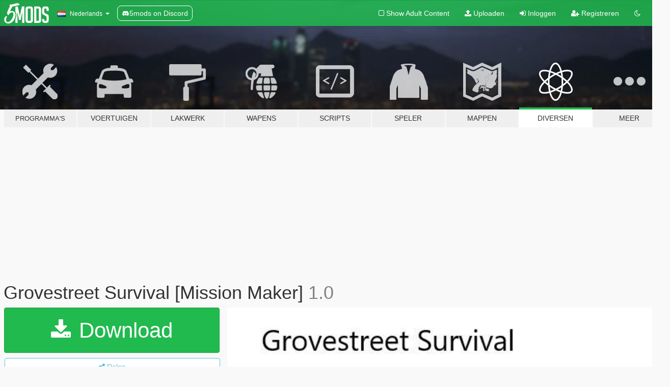

--- FILE ---
content_type: text/html; charset=utf-8
request_url: https://nl.gta5-mods.com/misc/grovestreet-survival-mission-maker
body_size: 11346
content:

<!DOCTYPE html>
<html lang="nl" dir="ltr">
<head>
	<title>
		Grovestreet Survival [Mission Maker] - GTA5-Mods.com
	</title>

		<script
		  async
		  src="https://hb.vntsm.com/v4/live/vms/sites/gta5-mods.com/index.js"
        ></script>

        <script>
          self.__VM = self.__VM || [];
          self.__VM.push(function (admanager, scope) {
            scope.Config.buildPlacement((configBuilder) => {
              configBuilder.add("billboard");
              configBuilder.addDefaultOrUnique("mobile_mpu").setBreakPoint("mobile")
            }).display("top-ad");

            scope.Config.buildPlacement((configBuilder) => {
              configBuilder.add("leaderboard");
              configBuilder.addDefaultOrUnique("mobile_mpu").setBreakPoint("mobile")
            }).display("central-ad");

            scope.Config.buildPlacement((configBuilder) => {
              configBuilder.add("mpu");
              configBuilder.addDefaultOrUnique("mobile_mpu").setBreakPoint("mobile")
            }).display("side-ad");

            scope.Config.buildPlacement((configBuilder) => {
              configBuilder.add("leaderboard");
              configBuilder.addDefaultOrUnique("mpu").setBreakPoint({ mediaQuery: "max-width:1200px" })
            }).display("central-ad-2");

            scope.Config.buildPlacement((configBuilder) => {
              configBuilder.add("leaderboard");
              configBuilder.addDefaultOrUnique("mobile_mpu").setBreakPoint("mobile")
            }).display("bottom-ad");

            scope.Config.buildPlacement((configBuilder) => {
              configBuilder.add("desktop_takeover");
              configBuilder.addDefaultOrUnique("mobile_takeover").setBreakPoint("mobile")
            }).display("takeover-ad");

            scope.Config.get('mpu').display('download-ad-1');
          });
        </script>

	<meta charset="utf-8">
	<meta name="viewport" content="width=320, initial-scale=1.0, maximum-scale=1.0">
	<meta http-equiv="X-UA-Compatible" content="IE=edge">
	<meta name="msapplication-config" content="none">
	<meta name="theme-color" content="#20ba4e">
	<meta name="msapplication-navbutton-color" content="#20ba4e">
	<meta name="apple-mobile-web-app-capable" content="yes">
	<meta name="apple-mobile-web-app-status-bar-style" content="#20ba4e">
	<meta name="csrf-param" content="authenticity_token" />
<meta name="csrf-token" content="RupJtLNq5W518Vj8miFOFRhTuavnxpe5i1CBVspNkbgGPYCDI+OTXpkCwhQkWAPPRC3yYbzhqcR3qOakofLyIg==" />
	    <!--suppress ALL -->

    <meta property="og:url" content="https://nl.gta5-mods.com/misc/grovestreet-survival-mission-maker">
    <meta property="og:title" content="Grovestreet Survival [Mission Maker]">
    <meta property="og:description" content="This mission is based off the GTA Online&#39;s grovestreet survival, you have to hold off enemies and try not to die.  Features: Unlimited Gang Reinforcements Preset Music playing on the background. Friendlies that help you in combat.  Installation: put the mission folder in Grand Theft Auto V\scripts\MissionMaker\missions">
    <meta property="og:site_name" content="GTA5-Mods.com">
    <meta property="og:image" content="https://img.gta5-mods.com/q75/images/grovestreet-survival-mission-maker/4a5938-gssurvival.jpg">

    <meta name="twitter:card" content="summary_large_image">
    <meta name="twitter:site" content="@5mods">
    <meta name="twitter:title" content="Grovestreet Survival [Mission Maker]">
    <meta name="twitter:description" content="This mission is based off the GTA Online&#39;s grovestreet survival, you have to hold off enemies and try not to die.  Features: Unlimited Gang Reinforcements Preset Music playing on the background. Friendlies that help you in combat.  Installation: put the mission folder in Grand Theft Auto V\scripts\MissionMaker\missions">
    <meta name="twitter:image" content="https://img.gta5-mods.com/q75/images/grovestreet-survival-mission-maker/4a5938-gssurvival.jpg">


	<link rel="shortcut icon" type="image/x-icon" href="https://images.gta5-mods.com/icons/favicon.png">
	<link rel="stylesheet" media="screen" href="/assets/application-7e510725ebc5c55e88a9fd87c027a2aa9e20126744fbac89762e0fd54819c399.css" />
	    <link rel="alternate" hreflang="id" href="https://id.gta5-mods.com/misc/grovestreet-survival-mission-maker">
    <link rel="alternate" hreflang="ms" href="https://ms.gta5-mods.com/misc/grovestreet-survival-mission-maker">
    <link rel="alternate" hreflang="bg" href="https://bg.gta5-mods.com/misc/grovestreet-survival-mission-maker">
    <link rel="alternate" hreflang="ca" href="https://ca.gta5-mods.com/misc/grovestreet-survival-mission-maker">
    <link rel="alternate" hreflang="cs" href="https://cs.gta5-mods.com/misc/grovestreet-survival-mission-maker">
    <link rel="alternate" hreflang="da" href="https://da.gta5-mods.com/misc/grovestreet-survival-mission-maker">
    <link rel="alternate" hreflang="de" href="https://de.gta5-mods.com/misc/grovestreet-survival-mission-maker">
    <link rel="alternate" hreflang="el" href="https://el.gta5-mods.com/misc/grovestreet-survival-mission-maker">
    <link rel="alternate" hreflang="en" href="https://www.gta5-mods.com/misc/grovestreet-survival-mission-maker">
    <link rel="alternate" hreflang="es" href="https://es.gta5-mods.com/misc/grovestreet-survival-mission-maker">
    <link rel="alternate" hreflang="fr" href="https://fr.gta5-mods.com/misc/grovestreet-survival-mission-maker">
    <link rel="alternate" hreflang="gl" href="https://gl.gta5-mods.com/misc/grovestreet-survival-mission-maker">
    <link rel="alternate" hreflang="ko" href="https://ko.gta5-mods.com/misc/grovestreet-survival-mission-maker">
    <link rel="alternate" hreflang="hi" href="https://hi.gta5-mods.com/misc/grovestreet-survival-mission-maker">
    <link rel="alternate" hreflang="it" href="https://it.gta5-mods.com/misc/grovestreet-survival-mission-maker">
    <link rel="alternate" hreflang="hu" href="https://hu.gta5-mods.com/misc/grovestreet-survival-mission-maker">
    <link rel="alternate" hreflang="mk" href="https://mk.gta5-mods.com/misc/grovestreet-survival-mission-maker">
    <link rel="alternate" hreflang="nl" href="https://nl.gta5-mods.com/misc/grovestreet-survival-mission-maker">
    <link rel="alternate" hreflang="nb" href="https://no.gta5-mods.com/misc/grovestreet-survival-mission-maker">
    <link rel="alternate" hreflang="pl" href="https://pl.gta5-mods.com/misc/grovestreet-survival-mission-maker">
    <link rel="alternate" hreflang="pt-BR" href="https://pt.gta5-mods.com/misc/grovestreet-survival-mission-maker">
    <link rel="alternate" hreflang="ro" href="https://ro.gta5-mods.com/misc/grovestreet-survival-mission-maker">
    <link rel="alternate" hreflang="ru" href="https://ru.gta5-mods.com/misc/grovestreet-survival-mission-maker">
    <link rel="alternate" hreflang="sl" href="https://sl.gta5-mods.com/misc/grovestreet-survival-mission-maker">
    <link rel="alternate" hreflang="fi" href="https://fi.gta5-mods.com/misc/grovestreet-survival-mission-maker">
    <link rel="alternate" hreflang="sv" href="https://sv.gta5-mods.com/misc/grovestreet-survival-mission-maker">
    <link rel="alternate" hreflang="vi" href="https://vi.gta5-mods.com/misc/grovestreet-survival-mission-maker">
    <link rel="alternate" hreflang="tr" href="https://tr.gta5-mods.com/misc/grovestreet-survival-mission-maker">
    <link rel="alternate" hreflang="uk" href="https://uk.gta5-mods.com/misc/grovestreet-survival-mission-maker">
    <link rel="alternate" hreflang="zh-CN" href="https://zh.gta5-mods.com/misc/grovestreet-survival-mission-maker">

  <script src="/javascripts/ads.js"></script>

		<!-- Nexus Google Tag Manager -->
		<script nonce="true">
//<![CDATA[
				window.dataLayer = window.dataLayer || [];

						window.dataLayer.push({
								login_status: 'Guest',
								user_id: undefined,
								gta5mods_id: undefined,
						});

//]]>
</script>
		<script nonce="true">
//<![CDATA[
				(function(w,d,s,l,i){w[l]=w[l]||[];w[l].push({'gtm.start':
				new Date().getTime(),event:'gtm.js'});var f=d.getElementsByTagName(s)[0],
				j=d.createElement(s),dl=l!='dataLayer'?'&l='+l:'';j.async=true;j.src=
				'https://www.googletagmanager.com/gtm.js?id='+i+dl;f.parentNode.insertBefore(j,f);
				})(window,document,'script','dataLayer','GTM-KCVF2WQ');

//]]>
</script>		<!-- End Nexus Google Tag Manager -->
</head>
<body class=" nl">
	<!-- Google Tag Manager (noscript) -->
	<noscript><iframe src="https://www.googletagmanager.com/ns.html?id=GTM-KCVF2WQ"
										height="0" width="0" style="display:none;visibility:hidden"></iframe></noscript>
	<!-- End Google Tag Manager (noscript) -->

<div id="page-cover"></div>
<div id="page-loading">
	<span class="graphic"></span>
	<span class="message">Laden...</span>
</div>

<div id="page-cover"></div>

<nav id="main-nav" class="navbar navbar-default">
  <div class="container">
    <div class="navbar-header">
      <a class="navbar-brand" href="/"></a>

      <ul class="nav navbar-nav">
        <li id="language-dropdown" class="dropdown">
          <a href="#language" class="dropdown-toggle" data-toggle="dropdown">
            <span class="famfamfam-flag-nl icon"></span>&nbsp;
            <span class="language-name">Nederlands</span>
            <span class="caret"></span>
          </a>

          <ul class="dropdown-menu dropdown-menu-with-footer">
                <li>
                  <a href="https://id.gta5-mods.com/misc/grovestreet-survival-mission-maker">
                    <span class="famfamfam-flag-id"></span>
                    <span class="language-name">Bahasa Indonesia</span>
                  </a>
                </li>
                <li>
                  <a href="https://ms.gta5-mods.com/misc/grovestreet-survival-mission-maker">
                    <span class="famfamfam-flag-my"></span>
                    <span class="language-name">Bahasa Melayu</span>
                  </a>
                </li>
                <li>
                  <a href="https://bg.gta5-mods.com/misc/grovestreet-survival-mission-maker">
                    <span class="famfamfam-flag-bg"></span>
                    <span class="language-name">Български</span>
                  </a>
                </li>
                <li>
                  <a href="https://ca.gta5-mods.com/misc/grovestreet-survival-mission-maker">
                    <span class="famfamfam-flag-catalonia"></span>
                    <span class="language-name">Català</span>
                  </a>
                </li>
                <li>
                  <a href="https://cs.gta5-mods.com/misc/grovestreet-survival-mission-maker">
                    <span class="famfamfam-flag-cz"></span>
                    <span class="language-name">Čeština</span>
                  </a>
                </li>
                <li>
                  <a href="https://da.gta5-mods.com/misc/grovestreet-survival-mission-maker">
                    <span class="famfamfam-flag-dk"></span>
                    <span class="language-name">Dansk</span>
                  </a>
                </li>
                <li>
                  <a href="https://de.gta5-mods.com/misc/grovestreet-survival-mission-maker">
                    <span class="famfamfam-flag-de"></span>
                    <span class="language-name">Deutsch</span>
                  </a>
                </li>
                <li>
                  <a href="https://el.gta5-mods.com/misc/grovestreet-survival-mission-maker">
                    <span class="famfamfam-flag-gr"></span>
                    <span class="language-name">Ελληνικά</span>
                  </a>
                </li>
                <li>
                  <a href="https://www.gta5-mods.com/misc/grovestreet-survival-mission-maker">
                    <span class="famfamfam-flag-gb"></span>
                    <span class="language-name">English</span>
                  </a>
                </li>
                <li>
                  <a href="https://es.gta5-mods.com/misc/grovestreet-survival-mission-maker">
                    <span class="famfamfam-flag-es"></span>
                    <span class="language-name">Español</span>
                  </a>
                </li>
                <li>
                  <a href="https://fr.gta5-mods.com/misc/grovestreet-survival-mission-maker">
                    <span class="famfamfam-flag-fr"></span>
                    <span class="language-name">Français</span>
                  </a>
                </li>
                <li>
                  <a href="https://gl.gta5-mods.com/misc/grovestreet-survival-mission-maker">
                    <span class="famfamfam-flag-es-gl"></span>
                    <span class="language-name">Galego</span>
                  </a>
                </li>
                <li>
                  <a href="https://ko.gta5-mods.com/misc/grovestreet-survival-mission-maker">
                    <span class="famfamfam-flag-kr"></span>
                    <span class="language-name">한국어</span>
                  </a>
                </li>
                <li>
                  <a href="https://hi.gta5-mods.com/misc/grovestreet-survival-mission-maker">
                    <span class="famfamfam-flag-in"></span>
                    <span class="language-name">हिन्दी</span>
                  </a>
                </li>
                <li>
                  <a href="https://it.gta5-mods.com/misc/grovestreet-survival-mission-maker">
                    <span class="famfamfam-flag-it"></span>
                    <span class="language-name">Italiano</span>
                  </a>
                </li>
                <li>
                  <a href="https://hu.gta5-mods.com/misc/grovestreet-survival-mission-maker">
                    <span class="famfamfam-flag-hu"></span>
                    <span class="language-name">Magyar</span>
                  </a>
                </li>
                <li>
                  <a href="https://mk.gta5-mods.com/misc/grovestreet-survival-mission-maker">
                    <span class="famfamfam-flag-mk"></span>
                    <span class="language-name">Македонски</span>
                  </a>
                </li>
                <li>
                  <a href="https://nl.gta5-mods.com/misc/grovestreet-survival-mission-maker">
                    <span class="famfamfam-flag-nl"></span>
                    <span class="language-name">Nederlands</span>
                  </a>
                </li>
                <li>
                  <a href="https://no.gta5-mods.com/misc/grovestreet-survival-mission-maker">
                    <span class="famfamfam-flag-no"></span>
                    <span class="language-name">Norsk</span>
                  </a>
                </li>
                <li>
                  <a href="https://pl.gta5-mods.com/misc/grovestreet-survival-mission-maker">
                    <span class="famfamfam-flag-pl"></span>
                    <span class="language-name">Polski</span>
                  </a>
                </li>
                <li>
                  <a href="https://pt.gta5-mods.com/misc/grovestreet-survival-mission-maker">
                    <span class="famfamfam-flag-br"></span>
                    <span class="language-name">Português do Brasil</span>
                  </a>
                </li>
                <li>
                  <a href="https://ro.gta5-mods.com/misc/grovestreet-survival-mission-maker">
                    <span class="famfamfam-flag-ro"></span>
                    <span class="language-name">Română</span>
                  </a>
                </li>
                <li>
                  <a href="https://ru.gta5-mods.com/misc/grovestreet-survival-mission-maker">
                    <span class="famfamfam-flag-ru"></span>
                    <span class="language-name">Русский</span>
                  </a>
                </li>
                <li>
                  <a href="https://sl.gta5-mods.com/misc/grovestreet-survival-mission-maker">
                    <span class="famfamfam-flag-si"></span>
                    <span class="language-name">Slovenščina</span>
                  </a>
                </li>
                <li>
                  <a href="https://fi.gta5-mods.com/misc/grovestreet-survival-mission-maker">
                    <span class="famfamfam-flag-fi"></span>
                    <span class="language-name">Suomi</span>
                  </a>
                </li>
                <li>
                  <a href="https://sv.gta5-mods.com/misc/grovestreet-survival-mission-maker">
                    <span class="famfamfam-flag-se"></span>
                    <span class="language-name">Svenska</span>
                  </a>
                </li>
                <li>
                  <a href="https://vi.gta5-mods.com/misc/grovestreet-survival-mission-maker">
                    <span class="famfamfam-flag-vn"></span>
                    <span class="language-name">Tiếng Việt</span>
                  </a>
                </li>
                <li>
                  <a href="https://tr.gta5-mods.com/misc/grovestreet-survival-mission-maker">
                    <span class="famfamfam-flag-tr"></span>
                    <span class="language-name">Türkçe</span>
                  </a>
                </li>
                <li>
                  <a href="https://uk.gta5-mods.com/misc/grovestreet-survival-mission-maker">
                    <span class="famfamfam-flag-ua"></span>
                    <span class="language-name">Українська</span>
                  </a>
                </li>
                <li>
                  <a href="https://zh.gta5-mods.com/misc/grovestreet-survival-mission-maker">
                    <span class="famfamfam-flag-cn"></span>
                    <span class="language-name">中文</span>
                  </a>
                </li>
          </ul>
        </li>
        <li class="discord-link">
          <a href="https://discord.gg/2PR7aMzD4U" target="_blank" rel="noreferrer">
            <img src="https://images.gta5-mods.com/site/discord-header.svg" height="15px" alt="">
            <span>5mods on Discord</span>
          </a>
        </li>
      </ul>
    </div>

    <ul class="nav navbar-nav navbar-right">
        <li>
          <a href="/adult_filter" title="Light mode">
              <span class="fa fa-square-o"></span>
            <span>Show Adult <span class="adult-filter__content-text">Content</span></span>
          </a>
        </li>
      <li class="hidden-xs">
        <a href="/upload">
          <span class="icon fa fa-upload"></span>
          Uploaden
        </a>
      </li>

        <li>
          <a href="/login?r=/misc/grovestreet-survival-mission-maker">
            <span class="icon fa fa-sign-in"></span>
            <span class="login-text">Inloggen</span>
          </a>
        </li>

        <li class="hidden-xs">
          <a href="/register?r=/misc/grovestreet-survival-mission-maker">
            <span class="icon fa fa-user-plus"></span>
            Registreren
          </a>
        </li>

        <li>
            <a href="/dark_mode" title="Dark mode">
              <span class="fa fa-moon-o"></span>
            </a>
        </li>

      <li id="search-dropdown">
        <a href="#search" class="dropdown-toggle" data-toggle="dropdown">
          <span class="fa fa-search"></span>
        </a>

        <div class="dropdown-menu">
          <div class="form-inline">
            <div class="form-group">
              <div class="input-group">
                <div class="input-group-addon"><span  class="fa fa-search"></span></div>
                <input type="text" class="form-control" placeholder="Zoek naar GTA 5 mods...">
              </div>
            </div>
            <button type="submit" class="btn btn-primary">
              Zoeken
            </button>
          </div>
        </div>
      </li>
    </ul>
  </div>
</nav>

<div id="banner" class="misc">
  <div class="container hidden-xs">
    <div id="intro">
      <h1 class="styled">Welkom bij GTA5-Mods.com</h1>
      <p>Selecteer een van de volgende categorieën om de laatste GTA 5 PC mods te vinden:</p>
    </div>
  </div>

  <div class="container">
    <ul id="navigation" class="clearfix nl">
        <li class="tools ">
          <a href="/tools">
            <span class="icon-category"></span>
            <span class="label-border"></span>
            <span class="label-category lg-small md-small">
              <span>Programma&#39;s</span>
            </span>
          </a>
        </li>
        <li class="vehicles ">
          <a href="/vehicles">
            <span class="icon-category"></span>
            <span class="label-border"></span>
            <span class="label-category ">
              <span>Voertuigen</span>
            </span>
          </a>
        </li>
        <li class="paintjobs ">
          <a href="/paintjobs">
            <span class="icon-category"></span>
            <span class="label-border"></span>
            <span class="label-category ">
              <span>Lakwerk</span>
            </span>
          </a>
        </li>
        <li class="weapons ">
          <a href="/weapons">
            <span class="icon-category"></span>
            <span class="label-border"></span>
            <span class="label-category ">
              <span>Wapens</span>
            </span>
          </a>
        </li>
        <li class="scripts ">
          <a href="/scripts">
            <span class="icon-category"></span>
            <span class="label-border"></span>
            <span class="label-category ">
              <span>Scripts</span>
            </span>
          </a>
        </li>
        <li class="player ">
          <a href="/player">
            <span class="icon-category"></span>
            <span class="label-border"></span>
            <span class="label-category ">
              <span>Speler</span>
            </span>
          </a>
        </li>
        <li class="maps ">
          <a href="/maps">
            <span class="icon-category"></span>
            <span class="label-border"></span>
            <span class="label-category ">
              <span>Mappen</span>
            </span>
          </a>
        </li>
        <li class="misc active">
          <a href="/misc">
            <span class="icon-category"></span>
            <span class="label-border"></span>
            <span class="label-category ">
              <span>Diversen</span>
            </span>
          </a>
        </li>
      <li id="more-dropdown" class="more dropdown">
        <a href="#more" class="dropdown-toggle" data-toggle="dropdown">
          <span class="icon-category"></span>
          <span class="label-border"></span>
          <span class="label-category ">
            <span>Meer</span>
          </span>
        </a>

        <ul class="dropdown-menu pull-right">
          <li>
            <a href="http://www.gta5cheats.com" target="_blank">
              <span class="fa fa-external-link"></span>
              GTA 5 Cheats
            </a>
          </li>
        </ul>
      </li>
    </ul>
  </div>
</div>

<div id="content">
  


<div id="file" class="container" data-user-file-id="87866">
  <div class="clearfix">
      <div id="top-ad" class="ad-container"></div>

    <h1>
      
      Grovestreet Survival [Mission Maker]
      <span class="version">1.0</span>

    </h1>
  </div>


    <div id="file-container" class="row">
      <div class="col-sm-5 col-lg-4">

          <a href="/misc/grovestreet-survival-mission-maker/download/77047" class="btn btn-primary btn-download" >
            <span class="fa fa-download"></span>
            Download
          </a>

        <div class="file-actions">

          <div class="row">
            <div class="col-xs-12 share-container">
              <div id="share-list">
                <ul>
                  <li>
                    <a href="#share-facebook" class="facebook" title="Deel op Facebook">
                      <span class="fa fa-facebook"></span>
                    </a>
                  </li>
                  <li>
                    <a href="#share-twitter" class="twitter" title="Deel op Twitter" data-text="Grovestreet Survival [Mission Maker]">
                      <span class="fa fa-twitter"></span>
                    </a>
                  </li>
                  <li>
                    <a href="#share-vk" class="vk" title="Deel op VKontakte">
                      <span class="fa fa-vk"></span>
                    </a>
                  </li>
                </ul>
              </div>

              <button class="btn btn-o-info btn-block">
                <span class="fa fa-share-alt "></span>
                <span>Delen</span>
              </button>
            </div>

          </div>
        </div>
        <div class="panel panel-default">
          <div class="panel-body">
            <div class="user-panel row">
              <div class="col-xs-3">
                <a href="/users/Ilikeeditingpolice01">
                  <img class="img-responsive" src="https://img.gta5-mods.com/q75-w100-h100-cfill/avatars/513781/b5fbfd-20180329101517_1.jpg" alt="B5fbfd 20180329101517 1" />
                </a>
              </div>
              <div class="col-xs-9">
                <a class="username" href="/users/Ilikeeditingpolice01">Ilikeeditingpolice01</a>
                  <br/>
                  <div class="user-social">
                    





<a title="YouTube" target="_blank" href="https://www.youtube.com/channel/UCLzFl1raJSkhDkWGdABfJxA"><span class="fa fa-youtube"></span></a>

<a title="Steam" target="_blank" href="http://steamcommunity.com/id/giantcombine30"><span class="fa fa-steam-square"></span></a>
<a title="Rockstar Games Social Club" target="_blank" href="http://socialclub.rockstargames.com/member/oetker123"><span class="fa fa-socialclub size-20"></span></a>



                  </div>

                  <div class="g-ytsubscribe" data-channel="null" data-channelid="UCLzFl1raJSkhDkWGdABfJxA" data-layout="default" data-count="default"></div>


              </div>
            </div>
          </div>
        </div>

          <div class="panel panel-default hidden-xs">
            <div class="panel-body">
  <h3 class="mt-0">
    <i class="fa fa-list-alt"></i>
    <span class="translation_missing" title="translation missing: nl.user_file.all_versions">All Versions</span>
  </h3>
      <div class="well pull-left file-version-container ">
        <div class="pull-left">
          <i class="fa fa-file"></i>&nbsp;1.0 <span>(current)</span>
          <p>
            <span class="num-downloads">553 downloads <span class="file-size">, 34 KB</span></span>
            <br/><span class="num-downloads">10 oktober 2019</span>
          </p>
        </div>
        <div class="pull-right" >
                  <a target="_blank" href="https://www.virustotal.com/file/6d53897ac4cdf832aa10595e4929ece79b6e9da175385a83a67c9b6dbe57dec8/analysis/1570748561/"><i data-container="body" data-trigger="hover" data-toggle="popover" data-placement="top" data-html="true" data-title="<b class='color-success'>This file is safe <i class='fa fa-check-circle-o'></i></b>" data-content="<i>This file has been scanned for viruses and is safe to download.</i>" class="fa fa-shield vt-version"></i></a>

              <a target="_blank" href="/misc/grovestreet-survival-mission-maker/download/77047"><i class="fa fa-download download-version"></i></a>
        </div>
      </div>
</div>
          </div>

          <div id="side-ad" class="ad-container"></div>

        <div class="file-list">
            <div class="col-xs-12 hidden-xs">
              <h4>More mods by <a class="username" href="/users/Ilikeeditingpolice01">Ilikeeditingpolice01</a>:</h4>
                
<div class="file-list-obj">
  <a href="/misc/military-patrols" title="Military Patrols" class="preview empty">

    <img title="Military Patrols" class="img-responsive" alt="Military Patrols" src="https://img.gta5-mods.com/q75-w500-h333-cfill/images/military-patrols/dcb303-20180329101507_1.jpg" />

      <ul class="categories">
            <li>Voetganger Configs</li>
            <li>Omgeving Configs</li>
      </ul>

      <div class="stats">
        <div>
            <span title="5.0 star rating">
              <span class="fa fa-star"></span> 5.0
            </span>
        </div>
        <div>
          <span title="1.174 Downloads">
            <span class="fa fa-download"></span> 1.174
          </span>
          <span class="stats-likes" title="20 Likes">
            <span class="fa fa-thumbs-up"></span> 20
          </span>
        </div>
      </div>

  </a>
  <div class="details">
    <div class="top">
      <div class="name">
        <a href="/misc/military-patrols" title="Military Patrols">
          <span dir="ltr">Military Patrols</span>
        </a>
      </div>
        <div class="version" dir="ltr" title="1.1">1.1</div>
    </div>
    <div class="bottom">
      <span class="bottom-by">By</span> <a href="/users/Ilikeeditingpolice01" title="Ilikeeditingpolice01">Ilikeeditingpolice01</a>
    </div>
  </div>
</div>
                
<div class="file-list-obj">
  <a href="/misc/strike-team-wanted-level" title="Strike Team Wanted Level" class="preview empty">

    <img title="Strike Team Wanted Level" class="img-responsive" alt="Strike Team Wanted Level" src="https://img.gta5-mods.com/q75-w500-h333-cfill/images/strike-team-wanted-level/f6c10b-dyingstriketeammember.jpg" />

      <ul class="categories">
            <li>Voetganger Configs</li>
      </ul>

      <div class="stats">
        <div>
            <span title="5.0 star rating">
              <span class="fa fa-star"></span> 5.0
            </span>
        </div>
        <div>
          <span title="488 Downloads">
            <span class="fa fa-download"></span> 488
          </span>
          <span class="stats-likes" title="11 Likes">
            <span class="fa fa-thumbs-up"></span> 11
          </span>
        </div>
      </div>

  </a>
  <div class="details">
    <div class="top">
      <div class="name">
        <a href="/misc/strike-team-wanted-level" title="Strike Team Wanted Level">
          <span dir="ltr">Strike Team Wanted Level</span>
        </a>
      </div>
        <div class="version" dir="ltr" title="1.0">1.0</div>
    </div>
    <div class="bottom">
      <span class="bottom-by">By</span> <a href="/users/Ilikeeditingpolice01" title="Ilikeeditingpolice01">Ilikeeditingpolice01</a>
    </div>
  </div>
</div>
                
<div class="file-list-obj">
  <a href="/misc/los-santos-international-airport-ymt" title="Los Santos International Airport [YMT]" class="preview empty">

    <img title="Los Santos International Airport [YMT]" class="img-responsive" alt="Los Santos International Airport [YMT]" src="https://img.gta5-mods.com/q75-w500-h333-cfill/images/los-santos-international-airport-ymt/08e238-download (1).jpg" />

      <ul class="categories">
            <li>Omgeving Configs</li>
      </ul>

      <div class="stats">
        <div>
            <span title="4.75 star rating">
              <span class="fa fa-star"></span> 4.75
            </span>
        </div>
        <div>
          <span title="302 Downloads">
            <span class="fa fa-download"></span> 302
          </span>
          <span class="stats-likes" title="6 Likes">
            <span class="fa fa-thumbs-up"></span> 6
          </span>
        </div>
      </div>

  </a>
  <div class="details">
    <div class="top">
      <div class="name">
        <a href="/misc/los-santos-international-airport-ymt" title="Los Santos International Airport [YMT]">
          <span dir="ltr">Los Santos International Airport [YMT]</span>
        </a>
      </div>
        <div class="version" dir="ltr" title="1.0">1.0</div>
    </div>
    <div class="bottom">
      <span class="bottom-by">By</span> <a href="/users/Ilikeeditingpolice01" title="Ilikeeditingpolice01">Ilikeeditingpolice01</a>
    </div>
  </div>
</div>
                
<div class="file-list-obj">
  <a href="/misc/the-facility-mission-maker" title="The Facility [Mission Maker]" class="preview empty">

    <img title="The Facility [Mission Maker]" class="img-responsive" alt="The Facility [Mission Maker]" src="https://img.gta5-mods.com/q75-w500-h333-cfill/images/the-facility-mission-maker/1a05ec-gtav.jpg" />

      <ul class="categories">
            <li>Ondersteuning Configs</li>
            <li>Missie</li>
      </ul>

      <div class="stats">
        <div>
        </div>
        <div>
          <span title="1.185 Downloads">
            <span class="fa fa-download"></span> 1.185
          </span>
          <span class="stats-likes" title="21 Likes">
            <span class="fa fa-thumbs-up"></span> 21
          </span>
        </div>
      </div>

  </a>
  <div class="details">
    <div class="top">
      <div class="name">
        <a href="/misc/the-facility-mission-maker" title="The Facility [Mission Maker]">
          <span dir="ltr">The Facility [Mission Maker]</span>
        </a>
      </div>
        <div class="version" dir="ltr" title="1.0">1.0</div>
    </div>
    <div class="bottom">
      <span class="bottom-by">By</span> <a href="/users/Ilikeeditingpolice01" title="Ilikeeditingpolice01">Ilikeeditingpolice01</a>
    </div>
  </div>
</div>
                
<div class="file-list-obj">
  <a href="/misc/swat-sniper-fix-also-improves-police-dispatch" title="Police Assaults & Improved Chases" class="preview empty">

    <img title="Police Assaults & Improved Chases" class="img-responsive" alt="Police Assaults & Improved Chases" src="https://img.gta5-mods.com/q75-w500-h333-cfill/images/swat-sniper-fix-also-improves-police-dispatch/de5b54-lolwut.PNG" />

      <ul class="categories">
            <li>Voetganger Configs</li>
      </ul>

      <div class="stats">
        <div>
            <span title="4.5 star rating">
              <span class="fa fa-star"></span> 4.5
            </span>
        </div>
        <div>
          <span title="1.238 Downloads">
            <span class="fa fa-download"></span> 1.238
          </span>
          <span class="stats-likes" title="34 Likes">
            <span class="fa fa-thumbs-up"></span> 34
          </span>
        </div>
      </div>

  </a>
  <div class="details">
    <div class="top">
      <div class="name">
        <a href="/misc/swat-sniper-fix-also-improves-police-dispatch" title="Police Assaults & Improved Chases">
          <span dir="ltr">Police Assaults & Improved Chases</span>
        </a>
      </div>
        <div class="version" dir="ltr" title="1.1">1.1</div>
    </div>
    <div class="bottom">
      <span class="bottom-by">By</span> <a href="/users/Ilikeeditingpolice01" title="Ilikeeditingpolice01">Ilikeeditingpolice01</a>
    </div>
  </div>
</div>
            </div>

        </div>
      </div>

      <div class="col-sm-7 col-lg-8">
          <div id="file-media">
            <!-- Cover Media -->
            <div class="text-center">

                <a target="_blank" class="thumbnail mfp-image cover-media" title="Grovestreet Survival [Mission Maker]" href="https://img.gta5-mods.com/q95/images/grovestreet-survival-mission-maker/4a5938-gssurvival.jpg"><img class="img-responsive" src="https://img.gta5-mods.com/q85-w800/images/grovestreet-survival-mission-maker/4a5938-gssurvival.jpg" alt="4a5938 gssurvival" /></a>
            </div>

            <!-- Remaining Media -->
          </div>

        <h3 class="clearfix" dir="auto">
          <div class="pull-left file-stats">
            <i class="fa fa-cloud-download pull-left download-icon"></i>
            <div class="file-stat file-downloads pull-left">
              <span class="num-downloads">553</span>
              <label>Downloads</label>
            </div>
            <i class="fa fa-thumbs-o-up pull-left like-icon"></i>
            <div class="file-stat file-likes pull-left">
              <span class="num-likes">10</span>
              <label>Likes</label>
            </div>
          </div>

        </h3>
        <div id="featured-comment">
          <ul class="media-list pinned-comments">
            
          </ul>
        </div>
        <div class="visible-xs-block">
          <div class="panel panel-default">
            <div class="panel-body">
              <div class="file-description">
                      <span class="description-body description-collapsed" dir="auto">
                        This mission is based off the GTA Online's grovestreet survival, you have to hold off enemies and try not to die.<br/><br/>Features:<br/>Unlimited Gang Reinforcements<br/>Preset Music playing on the background.<br/>Friendlies that help you in combat.<br/><br/>Installation:<br/>put the mission folder in Grand Theft Auto V\scripts\MissionMaker\missions
                        <div class="read-more-button-container">
                          <div class="read-more-gradient"></div>
                          <div class="read-more-button">Show Full Description</div>
                        </div>
                      </span>
              </div>
                <div id=tag-list>
                    <div>
                      <a href="/all/tags/support-config/most-downloaded">
                            <span class="label label-default">
                              <span class="fa fa-tag"></span>
                              Ondersteuning Configs
                            </span>
                      </a>
                    </div>
                    <div>
                      <a href="/all/tags/mission/most-downloaded">
                            <span class="label label-default">
                              <span class="fa fa-tag"></span>
                              Missie
                            </span>
                      </a>
                    </div>
                </div>


              <div id="file-dates">

                <br/>
                <small title="do 10 okt 2019 23:02:27 UTC">
                  <strong>Eerste Upload:</strong>
                  10 oktober 2019
                  
                </small>

                  <br/>
                  <small title="do 10 okt 2019 23:19:44 UTC">
                    <strong>Laatst bijgewerkt:</strong>
                    10 oktober 2019
                  </small>

                  <br/>
                  <small title="za 17 jan 2026 05:51:11 UTC">
                    <strong>Laatst Gedownload:</strong>
                    7 dagen geleden
                  </small>
              </div>
            </div>
          </div>

          <div class="panel panel-default visible-xs-block">
            <div class="panel-body">
  <h3 class="mt-0">
    <i class="fa fa-list-alt"></i>
    <span class="translation_missing" title="translation missing: nl.user_file.all_versions">All Versions</span>
  </h3>
      <div class="well pull-left file-version-container ">
        <div class="pull-left">
          <i class="fa fa-file"></i>&nbsp;1.0 <span>(current)</span>
          <p>
            <span class="num-downloads">553 downloads <span class="file-size">, 34 KB</span></span>
            <br/><span class="num-downloads">10 oktober 2019</span>
          </p>
        </div>
        <div class="pull-right" >
                  <a target="_blank" href="https://www.virustotal.com/file/6d53897ac4cdf832aa10595e4929ece79b6e9da175385a83a67c9b6dbe57dec8/analysis/1570748561/"><i data-container="body" data-trigger="hover" data-toggle="popover" data-placement="top" data-html="true" data-title="<b class='color-success'>This file is safe <i class='fa fa-check-circle-o'></i></b>" data-content="<i>This file has been scanned for viruses and is safe to download.</i>" class="fa fa-shield vt-version"></i></a>

              <a target="_blank" href="/misc/grovestreet-survival-mission-maker/download/77047"><i class="fa fa-download download-version"></i></a>
        </div>
      </div>
</div>
          </div>

          <h3 class="clearfix comments-stats" dir="auto">
              <span class="pull-left">
                  <span class="num-comments" data-count="4">4 Reacties</span>
              </span>
          </h3>
          <div id="comments_mobile"></div>

          <div class="file-list">
              <div class="col-xs-12">
                <h4>More mods by <a class="username" href="/users/Ilikeeditingpolice01">Ilikeeditingpolice01</a>:</h4>
                  
<div class="file-list-obj">
  <a href="/misc/military-patrols" title="Military Patrols" class="preview empty">

    <img title="Military Patrols" class="img-responsive" alt="Military Patrols" src="https://img.gta5-mods.com/q75-w500-h333-cfill/images/military-patrols/dcb303-20180329101507_1.jpg" />

      <ul class="categories">
            <li>Voetganger Configs</li>
            <li>Omgeving Configs</li>
      </ul>

      <div class="stats">
        <div>
            <span title="5.0 star rating">
              <span class="fa fa-star"></span> 5.0
            </span>
        </div>
        <div>
          <span title="1.174 Downloads">
            <span class="fa fa-download"></span> 1.174
          </span>
          <span class="stats-likes" title="20 Likes">
            <span class="fa fa-thumbs-up"></span> 20
          </span>
        </div>
      </div>

  </a>
  <div class="details">
    <div class="top">
      <div class="name">
        <a href="/misc/military-patrols" title="Military Patrols">
          <span dir="ltr">Military Patrols</span>
        </a>
      </div>
        <div class="version" dir="ltr" title="1.1">1.1</div>
    </div>
    <div class="bottom">
      <span class="bottom-by">By</span> <a href="/users/Ilikeeditingpolice01" title="Ilikeeditingpolice01">Ilikeeditingpolice01</a>
    </div>
  </div>
</div>
                  
<div class="file-list-obj">
  <a href="/misc/strike-team-wanted-level" title="Strike Team Wanted Level" class="preview empty">

    <img title="Strike Team Wanted Level" class="img-responsive" alt="Strike Team Wanted Level" src="https://img.gta5-mods.com/q75-w500-h333-cfill/images/strike-team-wanted-level/f6c10b-dyingstriketeammember.jpg" />

      <ul class="categories">
            <li>Voetganger Configs</li>
      </ul>

      <div class="stats">
        <div>
            <span title="5.0 star rating">
              <span class="fa fa-star"></span> 5.0
            </span>
        </div>
        <div>
          <span title="488 Downloads">
            <span class="fa fa-download"></span> 488
          </span>
          <span class="stats-likes" title="11 Likes">
            <span class="fa fa-thumbs-up"></span> 11
          </span>
        </div>
      </div>

  </a>
  <div class="details">
    <div class="top">
      <div class="name">
        <a href="/misc/strike-team-wanted-level" title="Strike Team Wanted Level">
          <span dir="ltr">Strike Team Wanted Level</span>
        </a>
      </div>
        <div class="version" dir="ltr" title="1.0">1.0</div>
    </div>
    <div class="bottom">
      <span class="bottom-by">By</span> <a href="/users/Ilikeeditingpolice01" title="Ilikeeditingpolice01">Ilikeeditingpolice01</a>
    </div>
  </div>
</div>
                  
<div class="file-list-obj">
  <a href="/misc/los-santos-international-airport-ymt" title="Los Santos International Airport [YMT]" class="preview empty">

    <img title="Los Santos International Airport [YMT]" class="img-responsive" alt="Los Santos International Airport [YMT]" src="https://img.gta5-mods.com/q75-w500-h333-cfill/images/los-santos-international-airport-ymt/08e238-download (1).jpg" />

      <ul class="categories">
            <li>Omgeving Configs</li>
      </ul>

      <div class="stats">
        <div>
            <span title="4.75 star rating">
              <span class="fa fa-star"></span> 4.75
            </span>
        </div>
        <div>
          <span title="302 Downloads">
            <span class="fa fa-download"></span> 302
          </span>
          <span class="stats-likes" title="6 Likes">
            <span class="fa fa-thumbs-up"></span> 6
          </span>
        </div>
      </div>

  </a>
  <div class="details">
    <div class="top">
      <div class="name">
        <a href="/misc/los-santos-international-airport-ymt" title="Los Santos International Airport [YMT]">
          <span dir="ltr">Los Santos International Airport [YMT]</span>
        </a>
      </div>
        <div class="version" dir="ltr" title="1.0">1.0</div>
    </div>
    <div class="bottom">
      <span class="bottom-by">By</span> <a href="/users/Ilikeeditingpolice01" title="Ilikeeditingpolice01">Ilikeeditingpolice01</a>
    </div>
  </div>
</div>
                  
<div class="file-list-obj">
  <a href="/misc/the-facility-mission-maker" title="The Facility [Mission Maker]" class="preview empty">

    <img title="The Facility [Mission Maker]" class="img-responsive" alt="The Facility [Mission Maker]" src="https://img.gta5-mods.com/q75-w500-h333-cfill/images/the-facility-mission-maker/1a05ec-gtav.jpg" />

      <ul class="categories">
            <li>Ondersteuning Configs</li>
            <li>Missie</li>
      </ul>

      <div class="stats">
        <div>
        </div>
        <div>
          <span title="1.185 Downloads">
            <span class="fa fa-download"></span> 1.185
          </span>
          <span class="stats-likes" title="21 Likes">
            <span class="fa fa-thumbs-up"></span> 21
          </span>
        </div>
      </div>

  </a>
  <div class="details">
    <div class="top">
      <div class="name">
        <a href="/misc/the-facility-mission-maker" title="The Facility [Mission Maker]">
          <span dir="ltr">The Facility [Mission Maker]</span>
        </a>
      </div>
        <div class="version" dir="ltr" title="1.0">1.0</div>
    </div>
    <div class="bottom">
      <span class="bottom-by">By</span> <a href="/users/Ilikeeditingpolice01" title="Ilikeeditingpolice01">Ilikeeditingpolice01</a>
    </div>
  </div>
</div>
                  
<div class="file-list-obj">
  <a href="/misc/swat-sniper-fix-also-improves-police-dispatch" title="Police Assaults & Improved Chases" class="preview empty">

    <img title="Police Assaults & Improved Chases" class="img-responsive" alt="Police Assaults & Improved Chases" src="https://img.gta5-mods.com/q75-w500-h333-cfill/images/swat-sniper-fix-also-improves-police-dispatch/de5b54-lolwut.PNG" />

      <ul class="categories">
            <li>Voetganger Configs</li>
      </ul>

      <div class="stats">
        <div>
            <span title="4.5 star rating">
              <span class="fa fa-star"></span> 4.5
            </span>
        </div>
        <div>
          <span title="1.238 Downloads">
            <span class="fa fa-download"></span> 1.238
          </span>
          <span class="stats-likes" title="34 Likes">
            <span class="fa fa-thumbs-up"></span> 34
          </span>
        </div>
      </div>

  </a>
  <div class="details">
    <div class="top">
      <div class="name">
        <a href="/misc/swat-sniper-fix-also-improves-police-dispatch" title="Police Assaults & Improved Chases">
          <span dir="ltr">Police Assaults & Improved Chases</span>
        </a>
      </div>
        <div class="version" dir="ltr" title="1.1">1.1</div>
    </div>
    <div class="bottom">
      <span class="bottom-by">By</span> <a href="/users/Ilikeeditingpolice01" title="Ilikeeditingpolice01">Ilikeeditingpolice01</a>
    </div>
  </div>
</div>
              </div>
          </div>

        </div>

        <div class="hidden-xs">

          <ul class="nav nav-tabs" role="tablist">
              <li role="presentation" class="active">
                <a class="url-push" href="#description_tab" aria-controls="home" role="tab" data-toggle="tab">
                  <i class="fa fa-file-text-o"></i>
                  &nbsp;Description
                </a>
              </li>
              <li role="presentation">
                <a class="url-push" href="#comments_tab" aria-controls="profile" role="tab" data-toggle="tab">
                  <i class="fa fa-comments-o"></i>
                  &nbsp;Comments (4)
                </a>
              </li>
          </ul>

          <div class="tab-content">

            <!-- Default / Description Tab -->
            <div role="tabpanel" class="tab-pane  active " id="description_tab">
              <div class="panel panel-default" style="margin-top: 8px">
                <div class="panel-body">
                  <div class="file-description">
                        <span class="description-body " dir="auto">
                          This mission is based off the GTA Online's grovestreet survival, you have to hold off enemies and try not to die.<br/><br/>Features:<br/>Unlimited Gang Reinforcements<br/>Preset Music playing on the background.<br/>Friendlies that help you in combat.<br/><br/>Installation:<br/>put the mission folder in Grand Theft Auto V\scripts\MissionMaker\missions
                        </span>
                  </div>
                <div id=tag-list>
                    <div>
                      <a href="/all/tags/support-config/most-downloaded">
                            <span class="label label-default">
                              <span class="fa fa-tag"></span>
                              Ondersteuning Configs
                            </span>
                      </a>
                    </div>
                    <div>
                      <a href="/all/tags/mission/most-downloaded">
                            <span class="label label-default">
                              <span class="fa fa-tag"></span>
                              Missie
                            </span>
                      </a>
                    </div>
                </div>


                  <div id="file-dates">

                    <br/>
                    <small title="do 10 okt 2019 23:02:27 UTC">
                      <strong>Eerste Upload:</strong>
                      10 oktober 2019
                      
                    </small>

                      <br/>
                      <small title="do 10 okt 2019 23:19:44 UTC">
                        <strong>Laatst bijgewerkt:</strong>
                        10 oktober 2019
                      </small>

                      <br/>
                      <small title="za 17 jan 2026 05:51:11 UTC">
                        <strong>Laatst Gedownload:</strong>
                        7 dagen geleden
                      </small>
                  </div>
                </div>
              </div>
            </div>

            <!-- Comments Tab -->
            <div role="tabpanel" class="tab-pane " id="comments_tab">
              <div id="comments">
                <ul class="media-list pinned-comments">
                 

                </ul>


                <ul class="media-list comments-list">
                  
    <li id="comment-1478828" class="comment media " data-comment-id="1478828" data-username="gta5-mods" data-mentions="[]">
      <div class="media-left">
        <a href="/users/gta5%2Dmods"><img class="media-object" src="https://img.gta5-mods.com/q75-w100-h100-cfill/avatars/presets/default.jpg" alt="Default" /></a>
      </div>
      <div class="media-body">
        <div class="panel panel-default">
          <div class="panel-body">
            <div class="media-heading clearfix">
              <div class="pull-left flip" dir="auto">
                <a href="/users/gta5%2Dmods">gta5-mods</a>
                    
              </div>
              <div class="pull-right flip">
                

                
              </div>
            </div>

            <div class="comment-text " dir="auto"><p>This file has been approved automatically. If you think this file should not be here for any reason please report it.</p></div>

            <div class="media-details clearfix">
              <div class="row">
                <div class="col-md-8 text-left flip">


                  

                  
                </div>
                <div class="col-md-4 text-right flip" title="do 10 okt 2019 23:19:44 UTC">10 oktober 2019</div>
              </div>
            </div>
          </div>
        </div>
      </div>
    </li>

    <li id="comment-1601563" class="comment media " data-comment-id="1601563" data-username="CitizenSmith" data-mentions="[&quot;gta5-mods&quot;]">
      <div class="media-left">
        <a href="/users/CitizenSmith"><img class="media-object" src="https://img.gta5-mods.com/q75-w100-h100-cfill/avatars/presets/default.jpg" alt="Default" /></a>
      </div>
      <div class="media-body">
        <div class="panel panel-default">
          <div class="panel-body">
            <div class="media-heading clearfix">
              <div class="pull-left flip" dir="auto">
                <a href="/users/CitizenSmith">CitizenSmith</a>
                    
              </div>
              <div class="pull-right flip">
                

                
              </div>
            </div>

            <div class="comment-text " dir="auto"><p><a class="mention" href="/users/gta5%2Dmods">@gta5-mods</a> I guess people are just voting likes for an image of grove street! obviously they haven&#39;t played the mod! as there is no mod! the Author seems to have neglected to include it with the text and jpg file.
<br />Perhaps actually including the mod would help a little. 
<br />Strange 160 downloads and not one comment apart from mine, Strange!  </p></div>

            <div class="media-details clearfix">
              <div class="row">
                <div class="col-md-8 text-left flip">


                  

                  
                </div>
                <div class="col-md-4 text-right flip" title="ma 11 mei 2020 21:10:12 UTC">11 mei 2020</div>
              </div>
            </div>
          </div>
        </div>
      </div>
    </li>

    <li id="comment-1604499" class="comment media " data-comment-id="1604499" data-username="Ilikeeditingpolice01" data-mentions="[&quot;CitizenSmith&quot;]">
      <div class="media-left">
        <a href="/users/Ilikeeditingpolice01"><img class="media-object" src="https://img.gta5-mods.com/q75-w100-h100-cfill/avatars/513781/b5fbfd-20180329101517_1.jpg" alt="B5fbfd 20180329101517 1" /></a>
      </div>
      <div class="media-body">
        <div class="panel panel-default">
          <div class="panel-body">
            <div class="media-heading clearfix">
              <div class="pull-left flip" dir="auto">
                <a href="/users/Ilikeeditingpolice01">Ilikeeditingpolice01</a>
                    <label class="label label-primary">Ontwikkelaar</label>
              </div>
              <div class="pull-right flip">
                

                
              </div>
            </div>

            <div class="comment-text " dir="auto"><p><a class="mention" href="/users/CitizenSmith">@CitizenSmith</a> oops i forgot it, and sadly i lost the mod files, i had prepared some tweaks to AI, weapons but forgot to include it and now they are lost. It only has txt (which unless you have mission maker, it is useless) and a jpg picture. I might delete this mod, or update it and add the missing planned stuff, which i planned on editing some weapon damages (which fits this mission, as the weapons would do realistic damage towards enemies) but now its all waste now lol </p>

<p>btw, this mod was from 2019, and i dont think i will continue this as it was a shit mission maker &quot;survival&quot; and i rather create a survival using the Survival Creator than do this ever again (or i create script). So this is sadly, not going to receive any updates. I might do a mission next, but i want to include more stuff than just mission text, so that&#39;s why i mostly dont like these missions i made, these are just shitty hold out for as long as you can survival mission that doesn&#39;t even work like actual survival from Online. </p></div>

            <div class="media-details clearfix">
              <div class="row">
                <div class="col-md-8 text-left flip">


                  

                  
                </div>
                <div class="col-md-4 text-right flip" title="vr 15 mei 2020 13:08:11 UTC">15 mei 2020</div>
              </div>
            </div>
          </div>
        </div>
      </div>
    </li>

    <li id="comment-1605737" class="comment media " data-comment-id="1605737" data-username="CitizenSmith" data-mentions="[]">
      <div class="media-left">
        <a href="/users/CitizenSmith"><img class="media-object" src="https://img.gta5-mods.com/q75-w100-h100-cfill/avatars/presets/default.jpg" alt="Default" /></a>
      </div>
      <div class="media-body">
        <div class="panel panel-default">
          <div class="panel-body">
            <div class="media-heading clearfix">
              <div class="pull-left flip" dir="auto">
                <a href="/users/CitizenSmith">CitizenSmith</a>
                    
              </div>
              <div class="pull-right flip">
                

                
              </div>
            </div>

            <div class="comment-text " dir="auto"><p>Thanks for explaining it&#39;s very much appreciated and that is sad was looking forward to checking that one out but will now look forward to checking out a possible new version :). nice one thanks again</p></div>

            <div class="media-details clearfix">
              <div class="row">
                <div class="col-md-8 text-left flip">


                  

                  
                </div>
                <div class="col-md-4 text-right flip" title="za 16 mei 2020 23:57:35 UTC">16 mei 2020</div>
              </div>
            </div>
          </div>
        </div>
      </div>
    </li>

               </ul>

                  <div class="alert alert-info">
                    Praat mee! <a href="/login?r=/misc/grovestreet-survival-mission-maker">Log in</a> of <a href="/register?r=/misc/grovestreet-survival-mission-maker">registreer</a> voor een account om een reactie te plaatsen.
                  </div>
              </div>
            </div>

          </div>

            <div id="central-ad-2" class="ad-container"></div>
        </div>
      </div>
    </div>

  <div class="modal fade" id="downloadModal" tabindex="-1" role="dialog">
    <div class="modal-dialog" role="document">
      <div class="modal-content">
        <div class="modal-body">
          <div class="panel panel-default">
            <div class="panel-body">
  <h3 class="mt-0">
    <i class="fa fa-list-alt"></i>
    <span class="translation_missing" title="translation missing: nl.user_file.all_versions">All Versions</span>
  </h3>
      <div class="well pull-left file-version-container ">
        <div class="pull-left">
          <i class="fa fa-file"></i>&nbsp;1.0 <span>(current)</span>
          <p>
            <span class="num-downloads">553 downloads <span class="file-size">, 34 KB</span></span>
            <br/><span class="num-downloads">10 oktober 2019</span>
          </p>
        </div>
        <div class="pull-right" >
                  <a target="_blank" href="https://www.virustotal.com/file/6d53897ac4cdf832aa10595e4929ece79b6e9da175385a83a67c9b6dbe57dec8/analysis/1570748561/"><i data-container="body" data-trigger="hover" data-toggle="popover" data-placement="top" data-html="true" data-title="<b class='color-success'>This file is safe <i class='fa fa-check-circle-o'></i></b>" data-content="<i>This file has been scanned for viruses and is safe to download.</i>" class="fa fa-shield vt-version"></i></a>

              <a target="_blank" href="/misc/grovestreet-survival-mission-maker/download/77047"><i class="fa fa-download download-version"></i></a>
        </div>
      </div>
</div>
          </div>
        </div>
        <div class="modal-footer">
          <button type="button" class="btn btn-default" data-dismiss="modal">Close</button>
        </div>
      </div><!-- /.modal-content -->
    </div><!-- /.modal-dialog -->
  </div>
</div>

</div>
<div id="footer">
  <div class="container">

    <div class="row">

      <div class="col-sm-4 col-md-4">

        <a href="/users/Slim Trashman" class="staff">Designed in Alderney</a><br/>
        <a href="/users/rappo" class="staff">Made in Los Santos</a>

      </div>

      <div class="col-sm-8 col-md-8 hidden-xs">

        <div class="col-md-4 hidden-sm hidden-xs">
          <ul>
            <li>
              <a href="/tools">GTA 5 Mods Tools</a>
            </li>
            <li>
              <a href="/vehicles">GTA 5 Voertuig Mods</a>
            </li>
            <li>
              <a href="/paintjobs">GTA 5 Lakwerk Voertuigen Mods</a>
            </li>
            <li>
              <a href="/weapons">GTA 5 Wapens Mods</a>
            </li>
            <li>
              <a href="/scripts">GTA 5 Script Mods</a>
            </li>
            <li>
              <a href="/player">GTA 5 Speler Mods</a>
            </li>
            <li>
              <a href="/maps">GTA 5 Map Mods</a>
            </li>
            <li>
              <a href="/misc">GTA 5 Diversen Mods</a>
            </li>
          </ul>
        </div>

        <div class="col-sm-4 col-md-4 hidden-xs">
          <ul>
            <li>
              <a href="/all">Laatste bestanden</a>
            </li>
            <li>
              <a href="/all/tags/featured">Aanbevolen Bestanden</a>
            </li>
            <li>
              <a href="/all/most-liked">Meest Gewaardeerde Bestanden</a>
            </li>
            <li>
              <a href="/all/most-downloaded">Meest Gedownloade Bestanden</a>
            </li>
            <li>
              <a href="/all/highest-rated">Hoogst Beoordeelde Bestanden</a>
            </li>
            <li>
              <a href="/leaderboard">GTA5-Mods.com Ranglijst</a>
            </li>
          </ul>
        </div>

        <div class="col-sm-4 col-md-4">
          <ul>
            <li>
              <a href="/contact">
                Contact
              </a>
            </li>
            <li>
              <a href="/privacy">
                Privé Beleid
              </a>
            </li>
            <li>
              <a href="/terms">
                Gebruiksvoorwaarden
              </a>
            </li>
            <li>
              <a href="https://www.cognitoforms.com/NexusMods/_5ModsDMCAForm">
                DMCA
              </a>
            </li>
            <li>
              <a href="https://www.twitter.com/5mods" class="social" target="_blank" rel="noreferrer" title="@5mods op Twitter">
                <span class="fa fa-twitter-square"></span>
                @5mods op Twitter
              </a>
            </li>
            <li>
              <a href="https://www.facebook.com/5mods" class="social" target="_blank" rel="noreferrer" title="5mods op Facebook">
                <span class="fa fa-facebook-official"></span>
                5mods op Facebook
              </a>
            </li>
            <li>
              <a href="https://discord.gg/2PR7aMzD4U" class="social" target="_blank" rel="noreferrer" title="5mods on Discord">
                <img src="https://images.gta5-mods.com/site/discord-footer.svg#discord" height="15px" alt="">
                5mods on Discord
              </a>
            </li>
          </ul>
        </div>

      </div>

    </div>
  </div>
</div>

<script src="/assets/i18n-df0d92353b403d0e94d1a4f346ded6a37d72d69e9a14f2caa6d80e755877da17.js"></script>
<script src="/assets/translations-a23fafd59dbdbfa99c7d1d49b61f0ece1d1aff5b9b63d693ca14bfa61420d77c.js"></script>
<script type="text/javascript">
		I18n.defaultLocale = 'en';
		I18n.locale = 'nl';
		I18n.fallbacks = true;

		var GTA5M = {User: {authenticated: false}};
</script>
<script src="/assets/application-d3801923323270dc3fae1f7909466e8a12eaf0dc3b846aa57c43fa1873fe9d56.js"></script>
  <script type="application/ld+json">
    {
      "@context": "http://schema.org",
      "@type": "CreativeWork",
      "about": "Grand Theft Auto V",
      "aggregateRating": {
        "@type": "AggregateRating",
        "ratingValue": "0.0",
        "reviewCount": "0",
        "bestRating": 5,
        "worstRating": 0.5
      },
      "author": "Ilikeeditingpolice01",
      "comment_count": "4",
      "dateModified": "2019-10-10T23:19:44Z",
      "datePublished": "2019-10-10T23:02:27Z",
      "name": "Grovestreet Survival [Mission Maker]"
    }
  </script>
  <script type="application/ld+json">
    {
      "@context": "http://schema.org",
      "@type": "BreadcrumbList",
      "itemListElement": [{
        "@type": "ListItem",
        "position": 1,
        "item": {
          "@id": "https://www.gta5-mods.com/misc",
          "name": "Diversen"
        }
      },{
        "@type": "ListItem",
        "position": 2,
        "item": {
          "@id": "https://www.gta5-mods.com/misc/grovestreet-survival-mission-maker",
          "name": "Grovestreet Survival [Mission Maker]"
        }
      }]
    }

  </script>

  <script src="https://apis.google.com/js/platform.js"></script>


<!-- Quantcast Tag -->
<script type="text/javascript">
		var _qevents = _qevents || [];
		(function () {
				var elem = document.createElement('script');
				elem.src = (document.location.protocol == "https:" ? "https://secure" : "http://edge") + ".quantserve.com/quant.js";
				elem.async = true;
				elem.type = "text/javascript";
				var scpt = document.getElementsByTagName('script')[0];
				scpt.parentNode.insertBefore(elem, scpt);
		})();
		_qevents.push({
				qacct: "p-bcgV-fdjlWlQo"
		});
</script>
<noscript>
	<div style="display:none;">
		<img src="//pixel.quantserve.com/pixel/p-bcgV-fdjlWlQo.gif" border="0" height="1" width="1" alt="Quantcast"/>
	</div>
</noscript>
<!-- End Quantcast tag -->

<!-- Ad Blocker Checks -->
<script type="application/javascript">
    (function () {
        console.log("ABD: ", window.AdvertStatus);
        if (window.AdvertStatus === undefined) {
            var container = document.createElement('div');
            container.classList.add('container');

            var div = document.createElement('div');
            div.classList.add('alert', 'alert-warning');
            div.innerText = "Ad-blockers can cause errors with the image upload service, please consider turning them off if you have issues.";
            container.appendChild(div);

            var upload = document.getElementById('upload');
            if (upload) {
                upload.insertBefore(container, upload.firstChild);
            }
        }
    })();
</script>



<div class="js-paloma-hook" data-id="176921782190">
  <script type="text/javascript">
    (function(){
      // Do not continue if Paloma not found.
      if (window['Paloma'] === undefined) {
        return true;
      }

      Paloma.env = 'production';

      // Remove any callback details if any
      $('.js-paloma-hook[data-id!=' + 176921782190 + ']').remove();

      var request = {"resource":"UserFile","action":"index","params":{}};

      Paloma.engine.setRequest({
        id: "176921782190",
        resource: request['resource'],
        action: request['action'],
        params: request['params']});
    })();
  </script>
</div>
</body>
</html>


--- FILE ---
content_type: text/html; charset=utf-8
request_url: https://accounts.google.com/o/oauth2/postmessageRelay?parent=https%3A%2F%2Fnl.gta5-mods.com&jsh=m%3B%2F_%2Fscs%2Fabc-static%2F_%2Fjs%2Fk%3Dgapi.lb.en.2kN9-TZiXrM.O%2Fd%3D1%2Frs%3DAHpOoo_B4hu0FeWRuWHfxnZ3V0WubwN7Qw%2Fm%3D__features__
body_size: 160
content:
<!DOCTYPE html><html><head><title></title><meta http-equiv="content-type" content="text/html; charset=utf-8"><meta http-equiv="X-UA-Compatible" content="IE=edge"><meta name="viewport" content="width=device-width, initial-scale=1, minimum-scale=1, maximum-scale=1, user-scalable=0"><script src='https://ssl.gstatic.com/accounts/o/2580342461-postmessagerelay.js' nonce="rXIloF5EEq6d3TgIHniRhg"></script></head><body><script type="text/javascript" src="https://apis.google.com/js/rpc:shindig_random.js?onload=init" nonce="rXIloF5EEq6d3TgIHniRhg"></script></body></html>